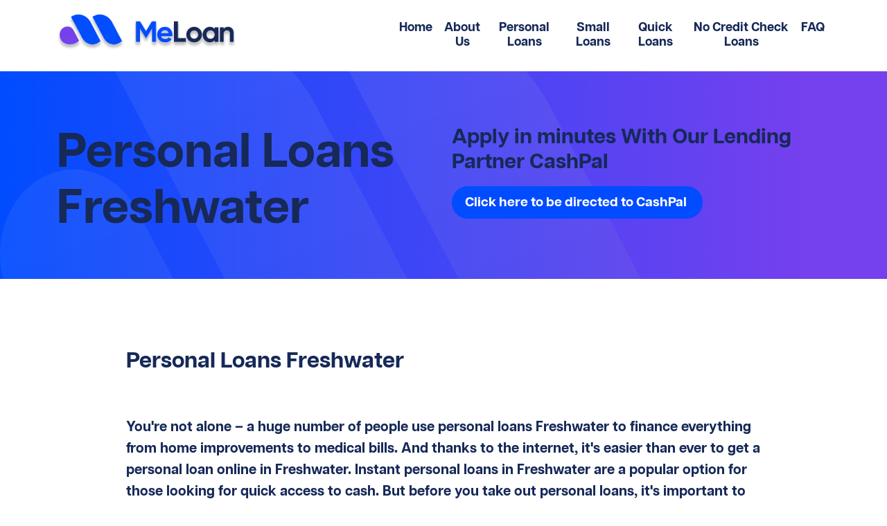

--- FILE ---
content_type: text/html; charset=utf-8
request_url: https://meloan.com.au/loans-freshwater/Personal%20Loans%20Freshwater%20%7C%20MeLoan/
body_size: 9076
content:


<!DOCTYPE html>
<html lang="en-au">

<head>
  <!-- Google Tag Manager -->
<script>(function(w,d,s,l,i){w[l]=w[l]||[];w[l].push({'gtm.start':
new Date().getTime(),event:'gtm.js'});var f=d.getElementsByTagName(s)[0],
j=d.createElement(s),dl=l!='dataLayer'?'&l='+l:'';j.async=true;j.src=
'https://www.googletagmanager.com/gtm.js?id='+i+dl;f.parentNode.insertBefore(j,f);
})(window,document,'script','dataLayer','GTM-KRN84KV');</script>
<!-- End Google Tag Manager -->
  
<meta name="msvalidate.01" content="CEE3A9607F345757EBA4A48086C22C9A" />
  
  <meta name="google-site-verification" content="a_EIytlZdfQDJwtrypRdeETxYBqk2JOAa9Qhk79FFWs" />
  
    <meta charset="UTF-8" />
    <meta http-equiv="X-UA-Compatible" content="IE=edge" />
    <meta name="viewport" content="width=device-width, initial-scale=1.0" />
    <title>Personal Loans Freshwater | MeLoan</title>
    <meta name="title" content="Personal Loans Freshwater | MeLoan">
    <meta name="description" content="Personal Loans Freshwater. Apply Online For Fast Cash Loans With MeLoan in 8 Mins. Get Matched to A Lender Instantly. ">
    <meta name="keyword" content="Personal Loans Freshwater">
    
    <meta property="og:type" content="website">
    <meta property="og:url" content="Personal Loans Freshwater | MeLoan">
    <meta property="og:title" content="Personal Loans Freshwater | MeLoan">
    <meta property="og:description" content="Personal Loans Freshwater. Apply Online For Fast Cash Loans With MeLoan in 8 Mins. Get Matched to A Lender Instantly. ">
    <meta property="og:image" content="">
    <meta property="twitter:card" content="summary_large_image">
    
    <meta property="twitter:url" content="Personal Loans Freshwater | MeLoan">
    <meta property="twitter:title" content="Personal Loans Freshwater | MeLoan">
    <meta property="twitter:description" content="Personal Loans Freshwater. Apply Online For Fast Cash Loans With MeLoan in 8 Mins. Get Matched to A Lender Instantly. ">
    <meta property="twitter:image" content="">

  	<link rel="preconnect" href="https://ik.imagekit.io/a66le44bfi/meloan" crossorigin="crossorigin"/>
		<link rel="dns-prefetch" href="https://ik.imagekit.io/a66le44bfi/meloan"/>
        <link rel="preconnect" href="https://www.googletagmanager.com/">
		<link rel="dns-prefetch" href="https://www.googletagmanager.com/"/>
      	<link rel="preconnect" href="https://connect.facebook.net/">
		<link rel="dns-prefetch" href="https://connect.facebook.net/"/>
		<link rel="preconnect" href="https://www.youtube.com">
		<link rel="dns-prefetch" href="https://www.youtube.com">
      	<link rel="preconnect" href="https://ik.imagekit.io/">
		<link rel="dns-prefetch" href="https://ik.imagekit.io/">

        <link rel="preload" as="style" href="https://ik.imagekit.io/a66le44bfi/meloan/themes/meloan/assets/css/bootstrap.min.css">
        <link rel="preload" as="style" href="https://ik.imagekit.io/a66le44bfi/meloan/themes/meloan/assets/css/all.css">
        <link rel="preload" as="style" href="https://ik.imagekit.io/a66le44bfi/meloan/themes/meloan/assets/css/style.css?v=1">
        
        <link rel="preload" as="style" href="https://ik.imagekit.io/a66le44bfi/meloan/themes/meloan/assets/css/custom.css?ver=0.0.1">
  
    <!-- Favicon -->
    <link rel="icon" href="https://ik.imagekit.io/a66le44bfi/meloan/themes/meloan/assets/images/favicon.png">
    <!-- bootstrap css -->
    <link rel="stylesheet" href="https://ik.imagekit.io/a66le44bfi/meloan/themes/meloan/assets/css/bootstrap.min.css" defer async/>
    <!-- bootstrap css -->
    <!-- Font Awesome CSS -->
    <link rel="stylesheet" href="https://ik.imagekit.io/a66le44bfi/meloan/themes/meloan/assets/css/all.css" defer async/>
    <!-- Font Awesome CSS -->
    <!-- Custom CSS -->
    <link rel="stylesheet" href="https://meloan.com.au/themes/meloan/assets/css/style.css" defer async/>
    
    <!-- Custom CSS -->
    <link rel="stylesheet" type="text/css" href="https://ik.imagekit.io/a66le44bfi/meloan/themes/meloan/assets/css/custom.css?ver=0.0.1" defer async />
        	<!-- Ahrefs Script -->
  	<script src="https://analytics.ahrefs.com/analytics.js" data-key="w9ISQ1Kz9hYca9ft+rEYjg" async></script>
  	<meta name="google-site-verification" content="opEATCTk1nbd4s8vyOLASq_qmoYsw32jPeRWMW7Duf8" />
</head>

<body>
  <!-- Google tag (gtag.js) -->
<script async src="https://www.googletagmanager.com/gtag/js?id=G-3Y7BRJ6JBR"></script>
<script>
  window.dataLayer = window.dataLayer || [];
  function gtag(){dataLayer.push(arguments);}
  gtag('js', new Date());

  gtag('config', 'G-3Y7BRJ6JBR');
</script>
  <!-- Google Tag Manager (noscript) -->
<noscript><iframe src="https://www.googletagmanager.com/ns.html?id=GTM-KRN84KV"
height="0" width="0" style="display:none;visibility:hidden"></iframe></noscript>
<!-- End Google Tag Manager (noscript) -->
  
    <header>
        <nav class="navbar navbar-expand-xl header-white p-3">
            <div class="container-lg">
                <a class="navbar-brand my-auto" href="/">
                    <img width="200" height="45" data-src="https://ik.imagekit.io/a66le44bfi/meloan/uploads/site_logo/logo-(1).png" alt="" title="" class="lazy logo">
                </a>
                <span class="navbar-toggler" type="button" data-bs-toggle="collapse"
                    data-bs-target="#navbarSupportedContent" aria-controls="navbarSupportedContent"
                    aria-expanded="false" aria-label="Toggle navigation">
                    <span class="fa fa-bars"></span>
                </span>
                <div class="collapse navbar-collapse" id="navbarSupportedContent">
                    <ul class="navbar-nav ms-auto mb-2 mb-lg-0">
                        <li class="nav-item">
                            <a class="nav-link active" aria-current="page" href="/">Home</a>
                        </li>
						 <li class="nav-item">
                            <a class="nav-link" aria-current="page" href="/about/">About Us</a>
                        </li>
                        <li class="nav-item">
                            <a class="nav-link" href="/personal-loans/">Personal Loans</a>
                        </li>
                        <li class="nav-item">
                            <a class="nav-link" href="/small-loans/">Small Loans</a>
                        </li>
                        <li class="nav-item">
                            <a class="nav-link" href="/quick-cash-loans-fast-cash-loan/">Quick Loans</a>
                        </li>
                        <li class="nav-item">
                            <a class="nav-link" href="/no-credit-check-loans/">No Credit Check Loans</a>
                        </li>
                        <li class="nav-item">
                            <a class="nav-link" href="/Personal-Loan-FAQS/">FAQ</a>
                        </li>
                    </ul>
                </div>
            </div>
        </nav>
    </header>
<style>
    .Content {
        padding:100px;
    }
    .Content ul{
        padding-left:40px !important;
        list-style:disc !important;
    }
    .Content p {
        font-size: 20px;
        font-style: normal;
        font-weight: 300;
        line-height: 31px;
        letter-spacing: 0em;
        text-align: left;
        margin: 30px 0 40px;
    }
    .Content p a{
        color:blue !important;
    }
    /* .Content p span {
        font-size:22px !Important;
    } */
    @media(max-width:768px) {
        .Content {
            padding:20px !important;
        }
    }
</style>


<!-- hero -->
<div class="hero">
    <div class="container">
        <div class="row">
            <div class="col-lg-6">
                <h1 class="hero-title">
                    Personal Loans Freshwater                </h1>               
            </div>
            <style>
	.drag-hint {
		position: absolute;
		font-size: 2rem;
		color: #000;
	}
	.drag-hint.start {
		animation: drag-hint 1s 2;
	}
	@keyframes drag-hint {
		0% {
			opacity: 1;
		}
		100% {
			opacity: 0;
			transform: translateX(150px);
		}
	}
	.svg-inline--fa.fa-w-14 {
		width: 0.875em;
	}
	.svg-inline--fa {
		display: inline-block;
		font-size: inherit;
		height: 1em;
		overflow: visible;
		vertical-align: -0.125em;
		color:var(--Navy-Blue);
	}
	/* .range {
        width: 100%;
        height: 6px;
        background-color: #edf1fa;
        -webkit-appearance: none;
        appearance: none;
        border: none;
        outline: none;
      }
      .range::-webkit-slider-thumb,
      .range::-moz-range-thumb {
        -webkit-appearance: none;
        appearance: none;
        height: 25.59271240234375px;
        width: 25px;
        border-radius: 0px;
        outline: none;
        border-radius: 0%;
        border: none;
        background:linear-gradient(270deg, #014cff 0%, #7540ee 64.06%);
        cursor: pointer;
      }
      .range::-moz-range-progress {
        height: 6px;
        border-radius: 50%;
        border: none;
        background-color: #014cff;
        z-index: 2;
        position: relative;
      }
      .Range-Slider {
        position: relative;
      }
      .Range-bar {
        position: absolute;
        height: 6px;
        width: 0;
        display: block;
        background: linear-gradient(270deg, #014cff 0%, #7540ee 64.06%);
        top: 0;
        bottom: 0;
        margin: auto;
      } */
	  .range {
        width: 100%;
        height: 6px;
        background-color: #edf1fa;
        -webkit-appearance: none;
        appearance: none;
        border: none;
        outline: none;
      }
	  .range::-webkit-slider-thumb,
      .range::-moz-range-thumb {
        -webkit-appearance: none;
        appearance: none;
        height: 25.59271240234375px;
        width: 25px;
        border-radius: 50%;
        outline: none;       
        border: none;
        background-color:#014cff;
        cursor: pointer;
      }
	  .range::-moz-range-progress {
        height: 6px;
        border-radius: 0%;
        border: none;
        background:linear-gradient(270deg, #014cff 0%, #7540ee 64.06%);
        z-index: 2;
        position: relative;
      }
	  .loan-amount .c-loan_amount_amount{
		font-size: 51px;
		font-style: normal;
		font-weight: 700;
		line-height: 64px;
		letter-spacing: 0em;
		text-align: left;
		margin-top: 0;
    	margin-bottom: 0.5rem;
	  }
	  .loan-amount-2 .c-year_change_desktop{
		font-size: 1.75rem;
		margin-top: 0;
		margin-bottom: 0.5rem;
		font-weight: 500;
		line-height: 1.2;
	  }
	  .estimatedRepayments .e-Repayments p{
		font-size: 24px;
		font-style: normal;
		font-weight: 700;
		line-height: 28px;
		letter-spacing: 0em;
		margin-top: 0;
    	margin-bottom: 0.5rem
	  }

	  .header_form_button,.header_form_button2 {
    color: #fff !important;
    width: fit-content;
    display: block;
    padding: 0.6rem 1.2rem;
    margin-top: 1rem;
    font-size: 1.2rem;
    text-align: center;
    border-radius: 50px;
    background: linear-gradient(-45deg, #edf0f5, #014cff, #014cff, #18295C);
    background-size: 600%;
    -webkit-animation: buttongradientanime 16s linear infinite;
    animation: buttongradientanime 16s linear infinite;
}
.header_form_button2 {
    position: absolute;
    margin-top: -70px;
    z-index: -1;
    filter: blur(30px);
    opacity: 0.8;
}
.header_form_button:hover,.header_form_button2:hover{
    background: linear-gradient(-45deg, #34e77e, #21bd87, #11998e, #00407b);
    color:#fff!important;
}
@-webkit-keyframes buttongradientanime {
  0% {
    background-position: 0% 50%;
  }
  50% {
    background-position: 100% 50%;
  }
  100% {
    background-position: 0% 50%;
  }
}
@keyframes buttongradientanime {
  0% {
    background-position: 0% 50%;
  }
  50% {
    background-position: 100% 50%;
  }
  100% {
    background-position: 0% 50%;
  }
}
</style>
<div class="col-lg-6 common_calculator">
	<p id="loan-type-label" class="dw-text-2xl lg:dw-text-3xl xl:dw-text-3xl dw-font-bold dw-text-primary dw-text-left ">
      Apply in <span class="_header_red_clr">minutes</span> With Our Lending Partner CashPal
  	</p>
	<a href="https://cashpal.com.au/affiliate-meloan/" class="header_form_button">
      Click here to be directed to CashPal ️<div class="header_form_button2"></div>
  	</a>
</div>
        </div>
    </div>
    <div class="hero-foot"></div>
</div>
<!-- end hero -->


<div class="policy">
    <div class="container">
        <div class="Content">
            <h2>Personal Loans Freshwater</h2>
<p><br />You're not alone – a huge number of people use personal loans Freshwater to finance everything from home improvements to medical bills. And thanks to the internet, it's easier than ever to get a personal loan online in Freshwater. Instant personal loans in Freshwater are a popular option for those looking for quick access to cash. But before you take out personal loans, it's important to understand the terms and conditions. Otherwise, you could end up paying more in interest and fees than you need to. So do your research and shop around for the best personal loan rates before you commit. With a little effort, you can find the perfect personal loan Freshwater for your needs.</p>
<h2>Cash Loans Freshwater</h2>
<p>MeLoan can be a convenient way to get cash when you need it. Get the cash loan you need fast with our convenient <span style="text-decoration: underline;">loan Freshwater</span>. We understand that sometimes you need a little extra cash to get by, and we're here to help. And the best part is that you can apply for our <span style="text-decoration: underline;">loan Freshwater</span> entirely online. No more waiting in line at the bank or going through a lengthy application process. With our easy loan application process, you can get approved for a <span style="text-decoration: underline;">loan Freshwater</span> in minutes. So don't go another day without the money you need - apply for online loans today!</p>
<h2>Online Loans Freshwater</h2>
<p><span style="text-decoration: underline;">Online loans Freshwater</span> are becoming increasingly popular, and it's easy to see why. They're convenient, fast, and easy to apply for. If you're like most people, you probably don't have a lot of spare cash lying around. But what if you suddenly needed some money for an unexpected expense? Just fill out our simple form <span style="text-decoration: underline;">Online loans in Freshwater</span>. There are still a lot of things to consider before taking out an <span style="text-decoration: underline;">Online loan Freshwater</span>, such as the interest rate, the repayment schedule, and whether you'll be able to qualify for the <a href="/">online loans</a>.</p>
<h2>Instant Cash Loans Freshwater</h2>
<p><span style="text-decoration: underline;">Instant cash loans Freshwater</span> are the perfect solution for when you need money fast. Whether you're facing an unexpected bill, or you just need some extra cash to get through the week, an <span style="text-decoration: underline;">Instant cash loans Freshwater</span> can give you the funds you need quickly and easily. Instant approval loans in <span style="text-decoration: underline;">Freshwater</span> are available online, so you can apply for an <a href="/instant-cash-loans/">instant cash loan</a> and get approval in just a few minutes. Plus, with online loans, you can get your money as soon as the next business day. So, if you're in a bind and need cash fast, an instant cash loan is the perfect solution.</p>
<h2>Payday Loans Freshwater</h2>
<p>Payday loan is a type of short-term borrowing where lenders offer loans in exchange for a borrower's post-dated personal check or pre-authorized debit from their bank account. The fees and interest associated with <span style="text-decoration: underline;">payday loans Freshwater</span> can quickly add up, leaving you in a cycle of debt. If you're considering taking out a <span style="text-decoration: underline;">(Payday loan Freshwater)</span>, some <a href="/payday-loans/">payday loans</a> lenders also offer instant approval, meaning you can get your cash as soon as the same day you apply. make sure you understand the terms and conditions before you sign any agreement. </p>
<h2>Quick Cash Loans Freshwater &amp; Fast Cash Loans Freshwater</h2>
<p>In today's economy, more and more people are finding themselves in need of a little extra money. The good news is that there are plenty of options available when it comes to <a href="/quick-cash-loans-fast-cash-loan/">quick cash loans</a> in <span style="text-decoration: underline;">Freshwater</span>. Whether you need a small loan or a larger one, you can find plenty of lenders who are willing to work with you. The key is to shop around and compare rates before deciding.</p>
<p><span style="text-decoration: underline;">Quick cash loans Freshwater</span> are designed to provide fast, easy access to funds when you need them most. With flexible repayment options and no hidden fees, they can be a great way to get the money you need in a hurry. If used responsibly, <span style="text-decoration: underline;">fast cash loans Freshwater</span> can be a great way to get the financial help you need.</p>
<h2>Bad Credit Loans Freshwater</h2>
<p>For many people, bad credit can be a major barrier to accessing loans. However, there are now several online lenders who offer loans specifically for people with <span style="text-decoration: underline;">bad credit loan Freshwater</span>. These <a href="/bad-credit-loans/">Bad credit loans</a> can be a great option for people who need access to cash but may not be eligible for traditional loans. The interest rates on <span style="text-decoration: underline;">bad credit cash loans Freshwater</span> are typically higher than on standard loans, but the terms are often more flexible. This means that you can tailor your repayments to suit your budget. If you're considering taking out a <span style="text-decoration: underline;">bad credit cash loan Freshwater</span>, it's important to compare different lenders to find the best deal. There are now several online comparison tools that make it easy to compare loans and find the most competitive rates.</p>
<p><span style="text-decoration: underline;">Online cash loans from $2,500 to $50,000. Apply now and you could have the cash you need in your account within 1 hour! *</span></p>        </div>
    </div>
</div>
<!-- footer -->

<style>
.social_media .fab{
  color: #014cff !important;
}
</style>
<footer>
    <div class="Loan-for-me c-loan-for-me">
        <p class="title">
            Find the right <span> Me </span> Loan for me        </p>
        <div class="Loan-for-me-btn">
            <a href="/Contact-MeLoan/">
				<button class="btn text-white" type="submit">
                Contact Us</button>
			</a>
                     <a href="#repaymentWidget">
				<button class="btn bg-white text-Navy-Blue" >
                Apply Now</button>
			</a>
          
          
        
        </div>
      
      <!--------- Start ----- remove style="height:auto" -->

      <!----- end ---->
    </div>
    <div>
      <p class="container text-center p-3">
        At MeLoan, we respectfully acknowledge and honor the Aboriginal and Torres Strait Islander peoples as the original inhabitants and Traditional Custodians of the land and waterways across Australia. We acknowledge and appreciate their ongoing relationship with their culture, community and Country, and express our gratitude and respect to the Elders, both past and present. 
      </p>
    </div>
    <div class="fot-pay bg-Solitude">
        <div class="container-lg">
            <div class="row">
                <div class="col-md-12 py-3 py-lg-4 text-lg-start">
                    <h4 class="btn btn-v2 p-3 btn-18 mx-sm-2 disclaimer">
                        <i class="fas fa-exclamation-triangle"></i>
                        Disclaimer Notice                    </h4>
                    <h4 class="btn btn-v3 p-3 btn-18 mxsm-2" data-bs-toggle="modal" data-bs-target="#modal-Warning">
                        <i class="fas fa-exclamation-triangle"></i>
                        Warning about Borrowing                    </h4>
                </div>
            </div>
        </div>
    </div>
    <!---<div class="fot-menu">
        <div class="container-lg">
            <div class="row">
                <div class="col-md-3 col-lg-2">
                    <div class="me-auto w-md-max-content">
                        <div class="fot-menu-title">
                            <img src="https://ik.imagekit.io/a66le44bfi/meloan/uploads/footer_logo/meloan-icon.png" alt="MeLoan" title="MeLoan" >
                        </div>
                        <ul>
                            <li>
                                <b> MeLoan </b>
                            </li>
                            <li>
                                <a href="#">
                                    Home
                                </a>
                            </li>
                            <li>
                                <a href="#">
                                    About Us
                                </a>
                            </li>
                        </ul>
                    </div>
                </div>
                <div class="col-md-3 col-lg-4">
                    <div class="m-auto w-md-max-content">
                        <div class="fot-menu-title">
                            <img src="https://ik.imagekit.io/a66le44bfi/meloan/uploads/footer_image/money-icon.png" alt="Loans" title="Loans" >
                        </div>
                        <ul>
                            <li>
                                <b> Loans </b>
                            </li>
                            <li>
                                <a href="#">
                                    How it Works
                                </a>
                            </li>
                            <li>
                                <a href="#">
                                    Costs
                                </a>
                            </li>
                        </ul>
                    </div>
                </div>
                <div class="col-md-3 col-lg-4">
                    <div class="m-auto w-md-max-content">
                        <div class="fot-menu-title">
                            <img src="https://ik.imagekit.io/a66le44bfi/meloan/uploads/footer_image/shield-icon.png" alt="Policy" title="Policy" >
                        </div>
                        <ul>
                            <li>
                                <b> Policy </b>
                            </li>
                            <li>
                                <a href="#">
                                    Privacy Policies
                                </a>
                            </li>
                            <li>
                                <a href="#">
                                    Refund Policies
                                </a>
                            </li>
                            <li>
                                <a href="#">
                                    Terms & Conditions
                                </a>
                            </li>
                        </ul>
                    </div>
                </div>
                <div class="col-md-3 col-lg-2">
                    <div class="ms-auto w-md-max-content">
                        <div class="fot-menu-title">
                            <img src="https://ik.imagekit.io/a66le44bfi/meloan/uploads/footer_image/plane-icon.png" alt="Support" title="Support" >
                        </div>
                        <ul>
                            <li>
                                <b> Support </b>
                            </li>
                            <li>
                                <a href="#">
                                    Contact Us
                                </a>
                            </li>
                            <li>
                                <a href="#">
                                    FAQ
                                </a>
                            </li>
                            <li>
                                <a href="#">
                                    Media
                                </a>
                            </li>
                        </ul>
                    </div>
                </div>
            </div>
        </div>
    </div>--->
    <div class="fot-menu">
        <div class="container-lg">
            <div class="row">
                <div class="col-md-3 col-lg-2">
                    <div class="me-auto w-md-max-content">
                        <div class="fot-menu-title d-md-none d-flex" data-filter="meloan">
                            <div class=""> <img class="lazy" data-src="https://ik.imagekit.io/a66le44bfi/meloan/uploads/footer_logo/meloan-icon.png" alt="MeLoan" title="MeLoan" > <b> MeLoan </b> </div>
                            <div class=""> <i class="fas fa-chevron-down"></i> </div>

                        </div>
                        <div class="d-md-block d-none fot-menu-title-2">
                            <img class="lazy" data-src="https://ik.imagekit.io/a66le44bfi/meloan/uploads/footer_logo/meloan-icon.png" alt="MeLoan" title="MeLoan" >
                        </div>
                        <ul class="fot-menu-ul meloan">
                            <li class="d-md-block d-none">
                                <b> MeLoan </b>
                            </li>
                                                            <li>
                                    <a href="/">
                                    Home                                    </a>
                                </li>
                                                                <li>
                                    <a href="/about/">
                                     About Us                                     </a>
                                </li>
                                                                <li>
                                    <a href="/service/">
                                    Service                                    </a>
                                </li>
                                                                <li>
                                    <a href="https://meloan.com.au/blogs/">
                                    Blog                                    </a>
                                </li>
                                                        </ul>
                    </div>
                </div>
                <div class="col-md-3 col-lg-4">
                    <div class="m-auto w-md-max-content">
                        <div class="fot-menu-title d-md-none d-flex" data-filter="money">
                            <div class=""> <img class="lazy" data-src="https://ik.imagekit.io/a66le44bfi/meloan/uploads/footer_image/money-icon.png" alt="Loans" title="Loans" > <b> Loans </b> </div>
                            <div class=""> <i class="fas fa-chevron-down"></i> </div>

                        </div>
                        <div class="d-md-block d-none fot-menu-title-2">
                            <img class="lazy" data-src="https://ik.imagekit.io/a66le44bfi/meloan/uploads/footer_image/money-icon.png" alt="Loans" title="Loans" >
                        </div>
                        <ul class="fot-menu-ul money">
                            <li class="d-md-block d-none">
                                <b> Loans </b>
                            </li>
                                                            <li>
                                    <a href="/how-payday-loans-work/">
                                     How it Works                                     </a>
                                </li>
                                                          	                                <li>
                                    <a href="https://meloan.com.au/payday-loans/">
                                    Payday Loans                                    </a>
                                </li>
                                                               <li>
                                    <a href="https://meloan.com.au/instant-cash-loans/">
                                    Instant Cash Loans                                    </a>
                                </li>
                                                               <li>
                                    <a href="https://meloan.com.au/quick-cash-loans-fast-cash-loan/">
                                    Quick Cash Loans                                    </a>
                                </li>
                                                               <li>
                                    <a href="https://meloan.com.au/short-term-loans/">
                                    Short Term Loans                                    </a>
                                </li>
                                                               <li>
                                    <a href="https://meloan.com.au/same-day-loans/">
                                    Same Day Loans                                    </a>
                                </li>
                                                               <li>
                                    <a href="https://meloan.com.au/personal-loans/">
                                    Personal Loans                                    </a>
                                </li>
                                                               <li>
                                    <a href="https://meloan.com.au/online-loans/">
                                    Online Loans                                    </a>
                                </li>
                                                               <li>
                                    <a href="https://meloan.com.au/no-credit-check-loans/">
                                    No Credit Check Loans                                    </a>
                                </li>
                                                               <li>
                                    <a href="https://meloan.com.au/access-pay-early/">
                                    Access Pay Early                                    </a>
                                </li>
                                                               <li>
                                    <a href="https://meloan.com.au/small-loans/">
                                    Small Loans                                     </a>
                                </li>
                                                               <li>
                                    <a href="https://meloan.com.au/1-hour-loans/">
                                    1 Hour Loans                                    </a>
                                </li>
                                                               <li>
                                    <a href="https://meloan.com.au/centrelink-loans/">
                                    Centrelink Loans                                    </a>
                                </li>
                                                               <li>
                                    <a href="https://meloan.com.au/cash-advance/">
                                    Cash Advance                                    </a>
                                </li>
                                                       </ul>
                    </div>
                </div>
                <div class="col-md-3 col-lg-4">
                    <div class="m-auto w-md-max-content">
                        <div class="fot-menu-title d-md-none d-flex" data-filter="shield">
                            <div class=""> <img class="lazy" data-src="https://ik.imagekit.io/a66le44bfi/meloan/uploads/footer_image/shield-icon.png" alt="Policy" title="Policy" > <b> Policy </b> </div>
                            <div class=""> <i class="fas fa-chevron-down"></i> </div>

                        </div>
                        <div class="d-md-block d-none fot-menu-title-2">
                            <img class="lazy" data-src="https://ik.imagekit.io/a66le44bfi/meloan/uploads/footer_image/shield-icon.png" alt="Policy" title="Policy" >
                        </div>
                        <ul class="fot-menu-ul shield">
                            <li class="d-md-block d-none">
                                <b> Policy </b>
                            </li>
                                                            <li>
                                    <a href="/privacy-policy/">
                                    Privacy Policy                                    </a>
                                </li>
                                                                <li>
                                    <a href="/acknowledgement/">
                                    Acknowledgement and Consent                                    </a>
                                </li>
                                                                <li>
                                    <a href="/dispute-resolution/">
                                    Dispute Resolution                                    </a>
                                </li>
                                                                <li>
                                    <a href="/website-policy/">
                                    Website Policy                                    </a>
                                </li>
                                                        </ul>
                    </div>
                </div>
                <div class="col-md-3 col-lg-2">
                    <div class="ms-auto w-md-max-content">
                        <div class="fot-menu-title d-md-none d-flex" data-filter="plane">
                            <div class=""> <img class="lazy" data-src="https://ik.imagekit.io/a66le44bfi/meloan/uploads/footer_image/plane-icon.png" alt="Support" title="Support" > <b> Support </b> </div>
                            <div class=""> <i class="fas fa-chevron-down"></i> </div>

                        </div>
                        <div class="d-md-block d-none fot-menu-title-2">
                            <img class="lazy" data-src="https://ik.imagekit.io/a66le44bfi/meloan/uploads/footer_image/plane-icon.png" alt="Support" title="Support" >
                        </div>
                        <ul class="fot-menu-ul plane">
                            <li>
                                <b class="d-md-block d-none"> Support </b>
                            </li>
                                                            <li>
                                    <a href="/Contact-MeLoan/">
                                     Contact Us                                     </a>
                                </li>
                                                                <li>
                                    <a href="/Personal-Loan-FAQS/">
                                     FAQ's                                    </a>
                                </li>
                                                                <li>
                                    <a href="/blogs/">
                                     Media                                     </a>
                                </li>
                                                        </ul>
                    </div>
                </div>
            </div>
        </div>
    </div>
    <div class="fot-disclaimer">
        <div class="container-lg">
            <div class="row">
                <div class="col-12">
                    <h4><i class="fas fa-exclamation-triangle"></i> Disclaimer</h4>
                    <p>
                        MeLoan Australia is  a trading name for Simple Finance Group Pty Ltd (ABN 70 626 186 418) and holder of Australian Credit License 509422, operates as a lender and referral service. We do not endorse any specific credit contract. Upon receiving an offer from Simple Finance Group or referral to a lending partner, we / they will evaluate your application, provide a suitable credit contract, and inform you of the outcome. Both we and our lending partners will disclose all fees, charges, and terms before any contract is entered into. We may receive a referral fee if referred to a lending partner, the amount of which is not determinable. We advise seeking independent legal and financial counsel before engaging in any financial products.<br>
The rates and loan terms provided on this website are for indicative purposes only. CashPal, as a lender, may process applications within 60 minutes, and loan disbursement may occur immediately upon contract signing. However, the timing of fund disbursement depends on your banking institution's policies.<br>
    

                    </p>
                </div>
            </div>
        </div>
    </div>
    <div class="fot-bot py-3">
        <div class="container-lg">
            <div class="row text-center">
                <div class=" col-xl-1 m-auto py-2">
                    <div class="me-auto">
                        <img class="lazy" width="107" height="35" data-src="https://ik.imagekit.io/a66le44bfi/meloan/uploads/footer_image/f-logo.png" alt="MeLoan" title="MeLoan">
                    </div>
                </div>
                <div class=" col-xl-6 m-auto py-2">
                    <div class="m-auto w-md-max-content">
                        <ul class="f-menu f-menu-copyright">
                            <li>
                                <a
                                    href="https://meloan.com.au/about/">
                                    Copyright 2025                                </a>
                            </li>
                            <li>
                                <a
                                    href="https://meloan.com.au/about/">
                                    MeLoan Australia
                                </a>
                            </li>
                            <li>
                                <a
                                    href="">
                                                                    </a>
                            </li>
                        </ul>
                    </div>
                </div>
                <div class=" col-xl-4 m-auto py-2">
                    <div class="m-auto ms-xxl-4 w-md-max-content">
                        <ul class="f-menu  f-menu-s social_media">
                            <li>
                                <a
                                    href="https://www.facebook.com/MeLoan-101560605404710/">
                                    <i class="fab fa-facebook-square"></i>
                                </a>
                            </li>
                            <li>
                                <a
                                    href="https://g.page/r/CTcDPkmxQyeSEAE">
                                    <i class="fab fa-google"></i>
                                </a>
                            </li>
                            <li>
                                <a
                                    href="https://www.instagram.com/meloan_au/ ">
                                    <i class="fab fa-instagram"></i>
                                </a>
                            </li>
                            <li>
                                <a
                                    href="https://www.youtube.com/channel/UCSS8hG7DbSgmDGQo7QknLng">
                                    <i class="fab fa-youtube"></i>
                                </a>
                            </li>
                          	<li>
                                <a
                                    href="https://www.linkedin.com/company/77716976">
                                    <i class="fab fa-invision"></i>
                                </a>
                            </li>
                        </ul>
                    </div>
                </div>
                <div class="col-xl-1 m-auto py-2">
                    <div class="ms-auto">
                        <img class="lazy" width="86" height="37" data-src="https://ik.imagekit.io/a66le44bfi/meloan/uploads/footer_image/poweredaiims_blue.png" alt="AiiMS Group " title="AiiMS Group">
                    </div>
                </div>
            </div>
        </div>
    </div>
	<div class="container-fluid sticky-footer text-center py-2 mobile-shake" id="sticky-footer" style="display: none;">
		<div class="container">
			<div class="row">
				<div class="col-12 text-center pb-3"> 
                  <a href="https://cashpal.com.au/affiliate-meloan/"> 
						<span class="btn sticky-footer-button primary-color-bg rounded-edges pulse " style="background-color: var(--Navy-Blue);width:unset!important;"> Apply On CashPal  </span> 
					</a>
				</div>
			</div>
		</div>
	</div>
	
	
	<div class="modal fade" id="modal-Warning" tabindex="-1" aria-labelledby="modal-WarningLabel" aria-hidden="true">
    <div class="modal-Warning">
        <div class="Warning-doc modal-dialog modal-content">
            <div class="Warning-header modal-header">
                <h3>WARNING ABOUT BORROWING</h3>
                <button type="button" class="btn-close" data-bs-dismiss="modal" aria-label="Close">
                    x
                </button>
            </div>
            <div class="Warning-body modal-body">
                <h5>Do you really need a loan today?<sup>*</sup></h5>
                <p>
                    It can be expensive to borrow small amounts of money and borrowing may not solve your money problems. Check your options before you borrow:
                </p>
                <ul>
                    <li>
                        For information about other options for managing bills and debts, ring 1800 007 007 from anywhere in Australia to talk to a free and Independent financial counsellor;
                    </li>
                    <li>
                        Talk to your electricity, gas, phone or water provider to see if you can work out a payment plan;
                    </li>
                    <li>
                        If you are on government benefits, ask if you can receive an advance from Centrelink:
                        <!-- www.humanservices.gov.au/advancepayments; -->
                    </li>
                    <li>
                        The Government's MoneySmart website shows you how small amount loans work and suggests other options that may help you.
                    </li>
                </ul>
                <p>
                    <small>
                        <sub>*</sub>
                        This statement is an Australian Government requirement under the National Consumer Credit Protection Act 2009.
                    </small>
                </p>
            </div>
            <div class="modal-footer Warning-footer">
                <button type="button" class="btn btn-secondary" data-bs-dismiss="modal">
                    Close
                </button>
            </div>
        </div>
    </div>
</div>


</footer>

<script type='application/ld+json'>
{
  "@context": "http://www.schema.org",
  "@type": "BankOrCreditUnion",
  "name": "MeLoan Australia",
  "url": "https://www.meloan.com.au/",
  "logo": "https://ik.imagekit.io/a66le44bfi/meloan/uploads/site_logo/logo-(1).png",
  "image": "https://ik.imagekit.io/a66le44bfi/meloan/uploads/banner_image/aboutus_manbanner.png",
  "description": "Quick Cash Loans",
  "address": {
    "@type": "PostalAddress",
    "addressLocality": "Sydney",
    "addressRegion": "New South Wales",
    "postalCode": "2000",
    "addressCountry": "Australia"
  },
  "geo": {
    "@type": "GeoCoordinates",
    "latitude": "-33.847926",
    "longitude": "150.6517814"
  },
  "hasMap": "https://www.google.com/maps/place/MeLoan/@-32.205415,136.1073692,4z/data=!4m2!3m1!1s0x0:0x922743b1493e0337?sa=X&ved=2ahUKEwjNx_3Sjfj6AhXx1zgGHTMSAbsQ_BJ6BAhjEAU",
  "openingHours": "Mo, Tu, We, Th, Fr, Sa, Su 01:00-01:00",
  "contactPoint": {
    "@type": "ContactPoint",
    "contactType": "Online Application"
  }
}
</script>

<!-- jquery js -->
<script src="https://ik.imagekit.io/a66le44bfi/meloan/themes/meloan/assets/js/jquery.min.js"></script>
<!-- bootstrap js -->
<script src="https://ik.imagekit.io/a66le44bfi/meloan/themes/meloan/assets/js/bootstrap.bundle.min.js"></script>
<!-- bootstrap js -->
<script src="https://ik.imagekit.io/a66le44bfi/meloan/themes/meloan/assets/js/lazyload.17.3.min.js"></script>
<!-- end jquery js -->
<!-- indexl js -->


<script src="https://ik.imagekit.io/a66le44bfi/meloan/themes/meloan/assets/js/custom.js?v=7"></script>
<script src="https://ik.imagekit.io/a66le44bfi/meloan/themes/meloan/assets/js/instant-page.5.1.0.js"></script>
<!-- index js -->
</body>

</html>

--- FILE ---
content_type: text/css; charset=utf-8
request_url: https://ik.imagekit.io/a66le44bfi/meloan/themes/meloan/assets/css/custom.css?ver=0.0.1
body_size: 1180
content:
.error_c{
    margin-bottom:10px !important;
}
.error{
    text-align:left !important;
    color:red;
    font-weight: 600;
    display: block;
    
}

.contactUs-thnk-you {
    background-color: var(--Solitude);
    padding: 70px 0;
}
.con-thnk-you{
    padding: 40px;
    text-align: center;
}
.contact-us-btn {
	border-radius:5px !important;
}

@media(max-width:400px){
	.costs-list-heading a{
		width:142px !important;
	}
}

/* Date 13/11/2021 */
.c-loan-for-me .title span{
    position: relative;
    z-index: 0;
}

.c-loan-for-me .title span::after {
    content: "";
    position: absolute;
    top: 0;
    left: 0;
    width: 100%;
    height: 100%;
    background-image: url(../images/bg-logo/Vector.png);
    z-index: -1;
    transform: scale(1.45) translate(-5%, -8%);
    background-repeat: no-repeat;
    background-position: center;
    background-size: contain;
}

.c-simple-info .title span{
    color: var(--Navy-Blue);
}

.c-step-next-loan .title span{
    color: var(--Navy-Blue);
}
.modal-Warning {
        display: grid;
        place-items: center;
        height: 100%;
        width: 100%;
      }
      .Warning-header {
        background-color: #dc3545;
        color: #fff;
        display: flex;
        align-items: flex-start;
        justify-content: space-between;
        padding: 16px;
        border-bottom: 1px solid #e1e1e1;
      }
      .Warning-header h3 {
        font-size: 1.25rem;
        margin-bottom: 0;
        line-height: 1.5;
      }
      .Warning-body h3 {
        font-size: 1.25rem;
      }
      .Warning-header button.btn-close {
        font-size: 1.5rem;
        font-weight: 700;
        line-height: 1;
        text-shadow: 0 1px 0 #fff;
        padding: 1rem;
        margin: -1rem -1rem -1rem auto;
        opacity: 0.5;
        color: #fff;
        background-image: none;
      }
      .Warning-body ul {
        list-style: disc;
		padding-left:2rem !important;
      }
      .Warning-footer button {
        color: #fff;
        background-color: #00407b;
        border-color: #00407b;
        border-radius: 100px;
      }
	.mobile {
		display:none !important;
	}
.loan-amount h1{
	font-size:51px !important;
}
.faq-item .accordion-body p {
	font-size:20px !important;
}
@media(max-width:600px){
	.e-Repayments h2{
		font-size:20px !important;
	}
	.mobile {
		display:block !important;
	}
	.desktop {
		display:none !important;
	}
	.hero{
		padding-top:8px !important;
	}
	.hero .hero-pera{
		margin-top:0px !important;
		line-height:25px !important;
	}
	.common_calculator .hero-pa{
		padding:10px !important;
	}
	.mobiletext {
		font-size:18px !important;
	}
	.important-read a {
		color:#0d6efd;
	}
	.worked-example a {
		color:#0d6efd;
	}
	.m-amount{
		padding:5px 0 !Important;
	}
	.buttonp {
		margin: 0 !important;
		text-align: center !important;
	}
}
@media (max-width:500px){
	.costs-list-heading a
}
.sticky-footer {
    height: 55px;
}
.mobile-shake {
    animation: shake 2s cubic-bezier(.36,.07,.19,.97) infinite;
}
@keyframes shake{10%{transform:translate3d(-4px,0,0)}20%{transform:translate3d(4px,0,0)}30%{transform:translate3d(-8px,0,0)}40%{transform:translate3d(8px,0,0)}50%{transform:translate3d(0px,0,0)}80%{transform:translate3d(0px,0,0)}}
.sticky-footer {
    bottom: 150px;
}
.sticky-footer {
    position: fixed;
    bottom: 60px;
    background: 0 0;
    z-index: 999;
    height: 60px;
}
/* .text-center {
    text-align: center !important;
} */
.pb-2, .py-2 {
    padding-bottom: .5rem !important;
}
.sticky-footer-button {
    color: #fff !important;
    background: var(--Navy-Blue);
    font-size: 1.3rem;
    display: inline-block !important;
	width: 55%;
	height: 55px;
	line-height: 35px;
}
.pulse {    
    box-shadow: rgba(1, 76, 255, 1);
    animation: pulse 2s infinite;
}
.pulse:hover{animation:none}@-webkit-keyframes pulse{0%{-webkit-box-shadow:0 0 0 0 rgba(1, 76, 255,.8)}70%{-webkit-box-shadow:0 0 0 15px rgba(1, 76, 255,0)}100%{-webkit-box-shadow:0 0 0 0 rgba(1, 76, 255,0)}}@keyframes pulse{0%{-moz-box-shadow:0 0 0 0 rgba(1, 76, 255,.8);box-shadow:0 0 0 0 rgba(1, 76, 255,.8)}70%{-moz-box-shadow:0 0 0 15px rgba(1, 76, 255,0);box-shadow:0 0 0 15px rgba(1, 76, 255,0)}100%{-moz-box-shadow:0 0 0 0 rgba(1, 76, 255,0);box-shadow:0 0 0 0 rgba(1, 76, 255,0)}}
.rounded-edges {
    border-radius: 5px;
}
.pl-4, .px-4 {
    padding-left: 2.5rem !important;
}
.pr-4, .px-4 {
    padding-right: 2.5rem !important;
}
